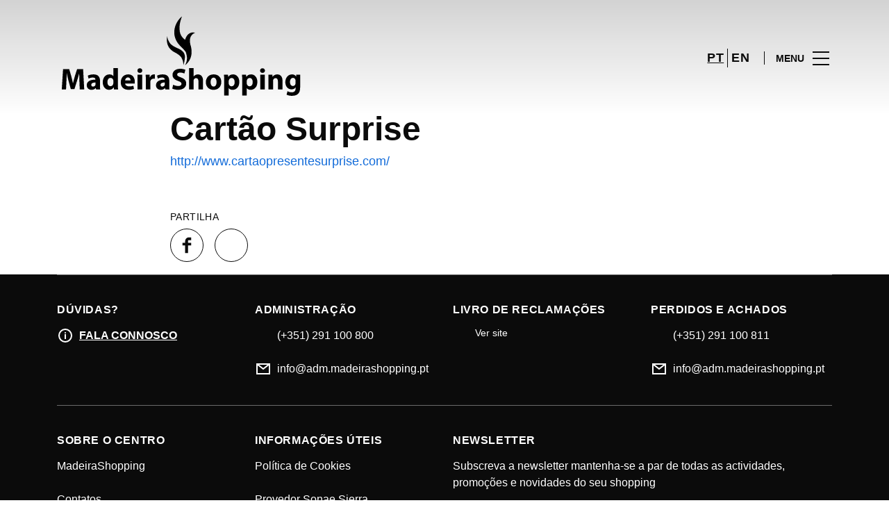

--- FILE ---
content_type: text/html; charset=UTF-8
request_url: https://www.madeirashopping.pt/cheques-prenda-2/
body_size: 1842
content:
<!DOCTYPE html>
<html lang="en">
<head>
    <meta charset="utf-8">
    <meta name="viewport" content="width=device-width, initial-scale=1">
    <title></title>
    <style>
        body {
            font-family: "Arial";
        }
    </style>
    <script type="text/javascript">
    window.awsWafCookieDomainList = [];
    window.gokuProps = {
"key":"AQIDAHjcYu/GjX+QlghicBgQ/7bFaQZ+m5FKCMDnO+vTbNg96AG5BEgLFpvGmFSQuktZH0QwAAAAfjB8BgkqhkiG9w0BBwagbzBtAgEAMGgGCSqGSIb3DQEHATAeBglghkgBZQMEAS4wEQQMU9ZZPupEZnZFFEE5AgEQgDt1i4jTWgEAd7BwwXzQY0RV39pXfxQYJjxQII/Yq91GYskJgAe81Zi/V5/qCEq9GqhS5p2dfIbsxzc6ag==",
          "iv":"D549rAAU2QAAAhTS",
          "context":"2DxMI7jh3Upf6xW0oXhXZt/Hh1P5CESkEho9kUj2znOA4ZrcuCga0t7nGC+gu7bfDnmbHD7lrpePkA4OFVLWIUjDWpwuUXiUQzmmf8E7jsGPNdOIkoQdmZ9QYxBTklpAoceStQFwCfDEKJ//da3aav3000upYp3pwsliK52BtM1FT6B8f/x18FHhby6oepEG5Qrqol6YAirkTSUBFVEGGv5tWSvLUDb+R9UO39raGDvaMf8zHmXJcGceXz3n3Nvq2AMnnBHyetKtDGc+ztV7rKicItg71feF7b8U/2II2m6B3f+M7tXENKETS7WUfwnq1zcQszy2eFFA5HF6re44TSST9BnV0NoaPq3omaSqQFN2Yj20Z2lKc/gFJA7owQ=="
};
    </script>
    <script src="https://23073214e99f.82e16d3f.us-east-2.token.awswaf.com/23073214e99f/578fac5a6db9/e919c41c1779/challenge.js"></script>
</head>
<body>
    <div id="challenge-container"></div>
    <script type="text/javascript">
        AwsWafIntegration.saveReferrer();
        AwsWafIntegration.checkForceRefresh().then((forceRefresh) => {
            if (forceRefresh) {
                AwsWafIntegration.forceRefreshToken().then(() => {
                    window.location.reload(true);
                });
            } else {
                AwsWafIntegration.getToken().then(() => {
                    window.location.reload(true);
                });
            }
        });
    </script>
    <noscript>
        <h1>JavaScript is disabled</h1>
        In order to continue, we need to verify that you're not a robot.
        This requires JavaScript. Enable JavaScript and then reload the page.
    </noscript>
</body>
</html>

--- FILE ---
content_type: application/x-javascript
request_url: https://consentcdn.cookiebot.com/consentconfig/7cfb4e00-1e65-43e4-bda0-5c51cf5af33a/madeirashopping.pt/configuration.js
body_size: 490
content:
CookieConsent.configuration.tags.push({id:186078972,type:"script",tagID:"",innerHash:"",outerHash:"",tagHash:"3288096163521",url:"https://consent.cookiebot.com/uc.js",resolvedUrl:"https://consent.cookiebot.com/uc.js",cat:[1]});CookieConsent.configuration.tags.push({id:186078975,type:"script",tagID:"",innerHash:"",outerHash:"",tagHash:"11778568884421",url:"https://www.google.com/recaptcha/api.js?render=6LdrWakUAAAAAL6iB2TEWuxTnNKFJxfXmEpmc25M",resolvedUrl:"https://www.google.com/recaptcha/api.js?render=6LdrWakUAAAAAL6iB2TEWuxTnNKFJxfXmEpmc25M",cat:[1]});CookieConsent.configuration.tags.push({id:186078976,type:"script",tagID:"",innerHash:"",outerHash:"",tagHash:"6686140993668",url:"https://cdn.onesignal.com/sdks/web/v16/OneSignalSDK.page.js?ver=1.0.0",resolvedUrl:"https://cdn.onesignal.com/sdks/web/v16/OneSignalSDK.page.js?ver=1.0.0",cat:[2,3,4,5]});CookieConsent.configuration.tags.push({id:186078977,type:"script",tagID:"",innerHash:"",outerHash:"",tagHash:"3177902989978",url:"",resolvedUrl:"",cat:[3,4,5]});CookieConsent.configuration.tags.push({id:186078978,type:"script",tagID:"",innerHash:"",outerHash:"",tagHash:"16931285531392",url:"https://www.madeirashopping.pt/wp-content/plugins/jetpack/_inc/build/facebook-embed.min.js?ver=15.1.1",resolvedUrl:"https://www.madeirashopping.pt/wp-content/plugins/jetpack/_inc/build/facebook-embed.min.js?ver=15.1.1",cat:[1]});CookieConsent.configuration.tags.push({id:186078980,type:"script",tagID:"",innerHash:"",outerHash:"",tagHash:"6342440438388",url:"",resolvedUrl:"",cat:[2]});CookieConsent.configuration.tags.push({id:186078981,type:"script",tagID:"",innerHash:"",outerHash:"",tagHash:"8425396855754",url:"https://www.madeirashopping.pt/wp-content/themes/sonae-sierra/dist/js/main-6ffdce0c05.min.js",resolvedUrl:"https://www.madeirashopping.pt/wp-content/themes/sonae-sierra/dist/js/main-6ffdce0c05.min.js",cat:[5]});CookieConsent.configuration.tags.push({id:186078982,type:"script",tagID:"",innerHash:"",outerHash:"",tagHash:"1981977694473",url:"",resolvedUrl:"",cat:[3]});CookieConsent.configuration.tags.push({id:186078984,type:"script",tagID:"",innerHash:"",outerHash:"",tagHash:"15776574556802",url:"https://www.madeirashopping.pt/wp-includes/js/jquery/jquery.min.js?ver=3.7.1",resolvedUrl:"https://www.madeirashopping.pt/wp-includes/js/jquery/jquery.min.js?ver=3.7.1",cat:[1]});CookieConsent.configuration.tags.push({id:186078986,type:"iframe",tagID:"",innerHash:"",outerHash:"",tagHash:"2758288661082",url:"https://www.youtube.com/embed/fZARS6GuYec?feature=oembed",resolvedUrl:"https://www.youtube.com/embed/fZARS6GuYec?feature=oembed",cat:[4]});CookieConsent.configuration.tags.push({id:186078992,type:"script",tagID:"",innerHash:"",outerHash:"",tagHash:"11033386216461",url:"https://cdn.mappedin.com/minimap2/release/minimap.js",resolvedUrl:"https://cdn.mappedin.com/minimap2/release/minimap.js",cat:[2,5]});

--- FILE ---
content_type: image/svg+xml
request_url: https://www.madeirashopping.pt/wp-content/uploads/sites/29/2023/09/MadeiraShopping.svg
body_size: 3257
content:
<svg width="350" height="135" viewBox="0 0 350 135" fill="none" xmlns="http://www.w3.org/2000/svg">
<g clip-path="url(#clip0_412_1304)">
<mask id="mask0_412_1304" style="mask-type:luminance" maskUnits="userSpaceOnUse" x="-1" y="0" width="357" height="131">
<path d="M356 0H-1V130.49H356V0Z" fill="white"/>
</mask>
<g mask="url(#mask0_412_1304)">
<path fill-rule="evenodd" clip-rule="evenodd" d="M188.097 48.0346C188.658 50.1461 194.785 66.6919 180.435 77.9706C184.442 70.1285 183.412 65.6184 181.731 59.4399C181.683 59.3207 181.64 59.2015 181.592 59.0749C176.654 51.7169 170.028 49.122 166.407 39.2241C162.709 29.0961 166.443 19.4999 169.903 14.366C173.278 9.3571 175.989 7.73047 175.989 7.73047C175.989 7.73047 172.949 15.3409 172.557 21.6041C171.772 33.9711 176.297 37.8424 180.457 41.3004C183.441 31.4806 190.003 29.5235 194.968 31.2636C190.577 32.4628 185.401 37.8219 188.097 48.0346ZM169.818 53.4635C163.046 50.6089 159.551 47.6556 158.136 45.2424C156.722 42.8366 155.531 41.2724 154.662 36.0325C153.773 42.9138 153.346 53.2178 166.141 59.6782C170.869 62.0627 173.887 64.9453 174.693 66.1585C175.498 67.3725 178.251 71.686 177.963 77.8161C179.175 75.2212 180.569 67.7933 180.128 64.2721C179.567 59.7974 176.59 56.3181 169.818 53.4635Z" fill="white"/>
<path fill-rule="evenodd" clip-rule="evenodd" d="M28.3682 101.601C28.2352 98.0735 28.1092 93.8084 28.1092 89.5441H27.9761C27.0656 93.2897 25.847 97.4701 24.7194 100.908L21.1547 112.361H15.986L12.8555 100.999C11.903 97.554 10.9015 93.381 10.2081 89.5441H10.1171C9.94897 93.5001 9.80896 98.0315 9.59181 101.692L9.06657 112.839H2.93848L4.80842 83.4979H13.6329L16.5043 93.2897C17.4148 96.6917 18.3253 100.339 18.9835 103.783H19.1097C19.936 100.381 20.9376 96.5093 21.89 93.2404L25.0206 83.4905H33.6699L35.2737 112.831H28.8024L28.3682 101.601Z" fill="white"/>
<path fill-rule="evenodd" clip-rule="evenodd" d="M52.3348 112.839L51.9425 110.7H51.8161C50.4226 112.404 48.2518 113.316 45.73 113.316C41.4299 113.316 38.8596 110.18 38.8596 106.786C38.8596 101.258 43.8111 98.5998 51.3401 98.6417V98.3335C51.3401 97.2041 50.7311 95.5906 47.4669 95.5906C45.2958 95.5906 42.9916 96.3271 41.5979 97.2041L40.3794 92.9391C41.857 92.1114 44.7706 91.0667 48.6367 91.0667C55.7242 91.0667 57.9795 95.2397 57.9795 100.255V107.655C57.9795 109.703 58.0706 111.667 58.2881 112.839H52.3348ZM51.5576 102.788C48.0832 102.745 45.3798 103.573 45.3798 106.133C45.3798 107.838 46.5144 108.658 47.9922 108.658C49.638 108.658 50.9897 107.578 51.4238 106.224C51.5149 105.881 51.5576 105.488 51.5576 105.095V102.788Z" fill="white"/>
<path fill-rule="evenodd" clip-rule="evenodd" d="M83.7945 81.9265V106.476C83.7945 108.876 83.8855 111.401 83.9619 112.832H78.1005L77.7919 109.696H77.7008C76.3492 112.095 73.7927 113.308 71.0475 113.308C66.0052 113.308 61.9649 109.002 61.9649 102.381C61.9296 95.205 66.404 91.0665 71.489 91.0665C74.0939 91.0665 76.1325 91.9781 77.0984 93.4584H77.183V81.9265H83.7945ZM77.1895 100.557C77.1895 100.213 77.1477 99.7356 77.1058 99.3855C76.7135 97.5969 75.2782 96.124 73.233 96.124C70.235 96.124 68.6667 98.8175 68.6667 102.177C68.6667 105.789 70.4525 108.055 73.1838 108.055C75.096 108.055 76.6151 106.75 77.0073 104.87C77.1337 104.394 77.1756 103.917 77.1756 103.348V100.557H77.1895Z" fill="white"/>
<path fill-rule="evenodd" clip-rule="evenodd" d="M94.1736 104.31C94.3976 107.052 97.087 108.356 100.175 108.356C102.438 108.356 104.266 108.048 106.037 107.48L106.913 111.962C104.742 112.839 102.087 113.267 99.2159 113.267C92.002 113.267 87.8699 109.094 87.8699 102.429C87.8699 97.0282 91.2175 91.0667 98.6135 91.0667C105.484 91.0667 108.083 96.4257 108.083 101.686C108.083 102.822 107.956 103.826 107.865 104.302H94.1736V104.31ZM101.955 99.7784C101.955 98.165 101.254 95.4715 98.2073 95.4715C95.4268 95.4715 94.2991 97.9965 94.1243 99.7784H101.955Z" fill="white"/>
<path fill-rule="evenodd" clip-rule="evenodd" d="M118.861 85.6227C118.861 87.454 117.467 88.9335 115.296 88.9335C113.209 88.9335 111.815 87.454 111.858 85.6227C111.815 83.7084 113.209 82.2773 115.331 82.2773C117.461 82.2773 118.812 83.7149 118.861 85.6227ZM112.033 112.839V91.5505H118.63V112.839H112.033Z" fill="white"/>
<path fill-rule="evenodd" clip-rule="evenodd" d="M123.938 98.5579C123.938 95.4296 123.847 93.3813 123.756 91.5508H129.457L129.674 95.4715H129.842C130.927 92.3777 133.54 91.0732 135.578 91.0732C136.187 91.0732 136.495 91.0732 136.972 91.1645V97.3866C136.495 97.2954 135.928 97.2181 135.186 97.2181C132.755 97.2181 131.096 98.5225 130.668 100.563C130.577 101.006 130.535 101.525 130.535 102.051V112.846H123.938V98.5579Z" fill="white"/>
<path fill-rule="evenodd" clip-rule="evenodd" d="M152.05 112.839L151.658 110.7H151.532C150.138 112.404 147.967 113.316 145.446 113.316C141.146 113.316 138.575 110.18 138.575 106.786C138.575 101.258 143.526 98.5998 151.055 98.6417V98.3335C151.055 97.2041 150.446 95.5906 147.183 95.5906C145.012 95.5906 142.707 96.3271 141.314 97.2041L140.095 92.9391C141.572 92.1114 144.487 91.0667 148.352 91.0667C155.44 91.0667 157.695 95.2397 157.695 100.255V107.655C157.695 109.703 157.786 111.667 158.003 112.839H152.05ZM151.266 102.788C147.792 102.745 145.088 103.573 145.088 106.133C145.088 107.838 146.223 108.658 147.701 108.658C149.347 108.658 150.698 107.578 151.133 106.224C151.224 105.881 151.266 105.488 151.266 105.095V102.788Z" fill="white"/>
<path fill-rule="evenodd" clip-rule="evenodd" d="M163.34 105.999C165.126 106.912 167.858 107.83 170.687 107.83C173.734 107.83 175.33 106.567 175.33 104.646C175.33 102.822 173.944 101.777 170.421 100.515C165.553 98.8098 162.38 96.1163 162.38 91.8512C162.38 86.8431 166.548 83.0137 173.467 83.0137C176.773 83.0137 179.204 83.7082 180.94 84.494L179.462 89.8523C178.293 89.2843 176.206 88.4566 173.334 88.4566C170.47 88.4566 169.076 89.761 169.076 91.2907C169.076 93.1631 170.729 93.9842 174.511 95.4292C179.68 97.3435 182.117 100.044 182.117 104.175C182.117 109.1 178.328 113.274 170.288 113.274C166.947 113.274 163.641 112.403 161.988 111.485L163.34 105.999Z" fill="white"/>
<path fill-rule="evenodd" clip-rule="evenodd" d="M186.192 81.9265H192.79V94.0757H192.881C193.574 93.1633 194.449 92.4622 195.492 91.9008C196.445 91.3748 197.706 91.0731 198.925 91.0731C203.14 91.0731 206.362 93.9845 206.362 100.388V112.839H199.751V101.125C199.751 98.3399 198.798 96.4256 196.312 96.4256C194.575 96.4256 193.491 97.5542 193.014 98.7328C192.832 99.1676 192.79 99.7356 192.79 100.213V112.839H186.192V81.9265Z" fill="white"/>
<path fill-rule="evenodd" clip-rule="evenodd" d="M232.639 101.953C232.639 109.745 227.114 113.316 221.42 113.316C215.2 113.316 210.417 109.219 210.417 102.345C210.417 95.4715 214.935 91.0732 221.763 91.0732C228.298 91.0732 232.639 95.5553 232.639 101.953ZM217.246 102.17C217.246 105.831 218.766 108.574 221.595 108.574C224.158 108.574 225.811 106.007 225.811 102.17C225.811 98.9927 224.592 95.7657 221.595 95.7657C218.429 95.7731 217.246 99.0346 217.246 102.17Z" fill="white"/>
<path fill-rule="evenodd" clip-rule="evenodd" d="M236.716 98.691C236.716 95.9063 236.625 93.507 236.533 91.5508H242.277L242.578 94.5106H242.669C244.237 92.2445 246.668 91.0732 249.756 91.0732C254.414 91.0732 258.581 95.1205 258.581 101.911C258.581 109.662 253.665 113.316 248.93 113.316C246.367 113.316 244.364 112.27 243.411 110.882H243.32V121.46H236.723V98.691H236.716ZM243.313 103.693C243.313 104.219 243.355 104.695 243.446 105.088C243.88 106.877 245.4 108.217 247.319 108.217C250.184 108.217 251.885 105.825 251.885 102.212C251.885 98.8102 250.365 96.2433 247.403 96.2433C245.541 96.2433 243.88 97.639 243.454 99.596C243.362 99.9462 243.32 100.382 243.32 100.774V103.693H243.313Z" fill="white"/>
<path fill-rule="evenodd" clip-rule="evenodd" d="M262.691 98.691C262.691 95.9063 262.6 93.507 262.509 91.5508H268.252L268.554 94.5106H268.645C270.213 92.2445 272.644 91.0732 275.732 91.0732C280.39 91.0732 284.557 95.1205 284.557 101.911C284.557 109.662 279.64 113.316 274.906 113.316C272.343 113.316 270.339 112.27 269.387 110.882H269.296V121.46H262.699V98.691H262.691ZM269.296 103.693C269.296 104.219 269.338 104.695 269.429 105.088C269.863 106.877 271.383 108.217 273.302 108.217C276.166 108.217 277.868 105.825 277.868 102.212C277.868 98.8102 276.349 96.2433 273.386 96.2433C271.523 96.2433 269.863 97.639 269.436 99.596C269.345 99.9462 269.303 100.382 269.303 100.774V103.693H269.296Z" fill="white"/>
<path fill-rule="evenodd" clip-rule="evenodd" d="M295.496 85.6227C295.496 87.454 294.103 88.9335 291.932 88.9335C289.845 88.9335 288.451 87.454 288.492 85.6227C288.451 83.7084 289.845 82.2773 291.966 82.2773C294.103 82.2773 295.448 83.7149 295.496 85.6227ZM288.668 112.839V91.5505H295.266V112.839H288.668Z" fill="white"/>
<path fill-rule="evenodd" clip-rule="evenodd" d="M300.574 98.34C300.574 95.6884 300.482 93.4232 300.391 91.5508H306.135L306.436 94.4687H306.569C307.437 93.1149 309.615 91.0667 313.131 91.0667C317.481 91.0667 320.737 93.9426 320.737 100.213V112.839H314.126V101.041C314.126 98.2907 313.174 96.4257 310.778 96.4257C308.95 96.4257 307.872 97.6882 307.43 98.908C307.262 99.2943 307.171 99.9535 307.171 100.557V112.839H300.574V98.34Z" fill="white"/>
<path fill-rule="evenodd" clip-rule="evenodd" d="M346.321 91.5508C346.237 92.9045 346.152 94.6857 346.152 97.8633V109.745C346.152 113.842 345.326 117.195 342.938 119.32C340.591 121.319 337.412 121.936 334.288 121.936C331.508 121.936 328.553 121.368 326.634 120.288L327.936 115.273C329.288 116.059 331.627 116.886 334.114 116.886C337.237 116.886 339.632 115.188 339.632 111.268V109.879H339.541C338.28 111.667 336.235 112.663 333.805 112.663C328.545 112.663 324.805 108.399 324.805 102.262C324.805 95.4296 329.246 91.0732 334.457 91.0732C337.37 91.0732 339.191 92.3358 340.284 94.0758H340.375L340.591 91.5508H346.321ZM339.541 100.213C339.541 99.7785 339.499 99.3363 339.415 98.9927C338.932 97.2526 337.671 96.0748 335.85 96.0748C333.455 96.0748 331.501 98.2562 331.501 102.128C331.501 105.313 333.07 107.788 335.85 107.788C337.545 107.788 338.89 106.652 339.324 105.095C339.492 104.611 339.541 103.917 339.541 103.348V100.213Z" fill="white"/>
</g>
</g>
<defs>
<clipPath id="clip0_412_1304">
<rect width="350" height="135" fill="white"/>
</clipPath>
</defs>
</svg>
